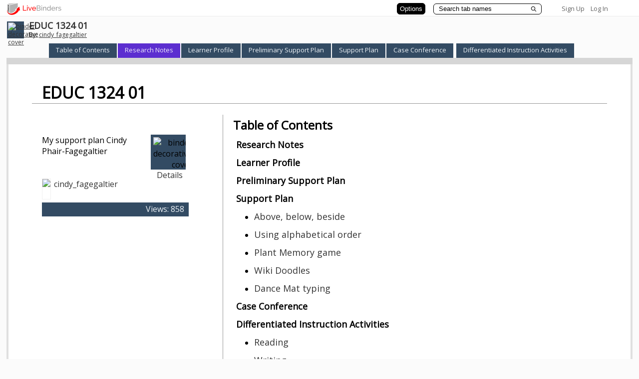

--- FILE ---
content_type: text/plain; charset=utf-8
request_url: https://www.livebinders.com/services/jsonrpc
body_size: 2582
content:
{ "result" : "{\"defaultSubtabColor\":\"#CDCDCD\",\"version\":181,\"thumbnail_url\":\"http://www.livebinders.com/media/get_thumb/OTIyNDc3MQ==\",\"defaultTabColor\":\"#334B63\",\"id\":\"1481643\",\"tabs\":[{\"selectedSubtab\":-1,\"name\":\"Research Notes\",\"id\":\"0da259ce-2cdb-d505-2666-120bede046e7\",\"color\":\"#5c2ed0\",\"template\":{\"type\":\"2\",\"dimensions\":[],\"media\":[{\"idx\":0,\"id\":0,\"content_type\":\"jmi/blank\"}],\"framesHTML\":[\"\\u003cdiv id=\\\"slide-title\\\" style=\\\"padding: 1px; text-align: center; vertical-align: top; font-size: 18pt;\\\"\\u003eClick to add title\\u003c/div\\u003e\",\"\\u003cdiv id=\\\"slide-outline\\\" class=\\\"slide-outline\\\" style=\\\"position: relative; padding: 0px; text-align: left; font-size: 18pt;\\\"\\u003e\\n\\u003cp\\u003e\\u003cspan style=\\\"font-size: 10pt; color: #993300;\\\"\\u003eResearch for scribing:\\u0026nbsp;\\u003ca style=\\\"color: #993300;\\\" href=\\\"http://www.readwritethink.org/files/resources/interactives/flipbook/\\\"\\u003ehttp://www.readwritethink.org/files/resources/interactives/flipbook/\\u003c/a\\u003e\\u0026nbsp;using the flipbook to help with the sport poem\\u003c/span\\u003e\\u003c/p\\u003e\\n\\u003cp\\u003e\\u003cspan style=\\\"color: #ff0000; font-size: 10pt;\\\"\\u003eUsing EQAO website:\\u0026nbsp;http://www.eqao.com/Educators/Elementary/036/036.aspx\\u003c/span\\u003e\\u003c/p\\u003e\\n\\u003cp\\u003e\\u003cspan style=\\\"font-size: 10pt; color: #993300;\\\"\\u003eWebsite for the dance mat typing support plan #1:\\u0026nbsp;http://www.bbc.co.uk/guides/z3c6tfr\\u003c/span\\u003e\\u003c/p\\u003e\\n\\u003cp\\u003e\\u003cspan style=\\\"font-size: 10pt; color: #ff0000;\\\"\\u003eUses of wiki sticks:\\u0026nbsp;http://www.wikkistix.com/\\u003c/span\\u003e\\u003c/p\\u003e\\n\\u003cp\\u003e\\u003cspan style=\\\"font-size: 10pt; color: #993300;\\\"\\u003eAssistive technology for low vision:\\u0026nbsp;http://schools.nyc.gov/NR/rdonlyres/FB917A83-6A38-4300-AF0A-89CA8CF4FC52/167087/HandwritingvsKeyboarding.pdf\\u003c/span\\u003e\\u003c/p\\u003e\\n\\u003cp\\u003e\\u003cspan style=\\\"color: #ff0000; font-family: 'comic sans ms', sans-serif; font-size: 10pt;\\\"\\u003eBitstripfor school website:\\u0026nbsp;http://www.bitstripsforschools.com/ \\u0026nbsp;website where the support #5 will be used for.\\u003c/span\\u003e\\u003c/p\\u003e\\n\\u003cp\\u003e\\u003cspan style=\\\"color: #993300; font-family: arial, helvetica, sans-serif; font-size: 10pt;\\\"\\u003e\\u0026nbsp;Online Reading \\u0026amp; Math: \\u003ca style=\\\"color: #993300;\\\" href=\\\"http://www.k5learning.com\\\"\\u003ewww.k5learning.com\\u003c/a\\u003e\\u0026nbsp;Website where I found the Multiplication using decimal worksheet.\\u003c/span\\u003e\\u003c/p\\u003e\\n\\u003cp\\u003e\\u003cspan style=\\\"font-size: 10pt;\\\"\\u003e\\u0026nbsp;\\u003c/span\\u003e\\u003c/p\\u003e\\n\\u003c/div\\u003e\"]}},{\"selectedSubtab\":-1,\"name\":\"Learner Profile\",\"id\":\"70ef29a1-8c7e-3959-90e5-79c218e8e9db\",\"template\":{\"type\":8,\"dimensions\":[],\"media\":[{\"url\":\"/media/frame?myurl=http://www.livebinders.com/media/get/OTk3NzM0Mw==\\u0026mid=OTk3NzM0Mw==\",\"originating_url\":\"http://www.livebinders.com/media/get/OTk3NzM0Mw==\",\"thumbnail_url\":\"http://www.livebinders.com/media/get_thumb/OTk3NzM0Mw==\",\"author\":\"\",\"idx\":0,\"id\":9977346,\"notes\":\"\",\"added\":true,\"content_type\":\"jmi/webpage\",\"description\":\"/media/frame?myurl=http://www.livebinders.com/media/get/OTk3NzM0Mw==\\u0026mid=OTk3NzM0Mw==\",\"properties\":1}],\"framesHTML\":[]}},{\"selectedSubtab\":-1,\"name\":\"Preliminary Support Plan\",\"id\":\"ad224c28-236e-03ea-6b8b-4dc2627e596c\",\"template\":{\"type\":8,\"dimensions\":[],\"media\":[{\"url\":\"/media/frame?myurl=http://www.livebinders.com/media/get/OTk3NzM0NQ==\\u0026mid=OTk3NzM0NQ==\",\"originating_url\":\"http://www.livebinders.com/media/get/OTk3NzM0NQ==\",\"thumbnail_url\":\"http://www.livebinders.com/media/get_thumb/OTk3NzM0NQ==\",\"author\":\"\",\"idx\":0,\"id\":9977347,\"notes\":\"\",\"added\":true,\"content_type\":\"jmi/webpage\",\"description\":\"/media/frame?myurl=http://www.livebinders.com/media/get/OTk3NzM0NQ==\\u0026mid=OTk3NzM0NQ==\",\"properties\":1}],\"framesHTML\":[]}},{\"selectedSubtab\":0,\"name\":\"Support Plan\",\"id\":\"b473620e-3b9e-8435-dbb4-501003521665\",\"subtabs\":[{\"selectedSubtab\":-1,\"name\":\"Above, below, beside\",\"id\":\"5d42ccb2-0772-a945-4838-146a364df3de\",\"template\":{\"type\":8,\"dimensions\":[],\"media\":[{\"url\":\"/media/frame?myurl=http://www.livebinders.com/media/get/OTk3NzM2Ng==\\u0026mid=OTk3NzM2Ng==\",\"originating_url\":\"http://www.livebinders.com/media/get/OTk3NzM2Ng==\",\"thumbnail_url\":\"http://www.livebinders.com/media/get_thumb/OTk3NzM2Ng==\",\"author\":\"\",\"idx\":0,\"id\":9977394,\"notes\":\"\",\"added\":true,\"content_type\":\"jmi/webpage\",\"description\":\"/media/frame?myurl=http://www.livebinders.com/media/get/OTk3NzM2Ng==\\u0026mid=OTk3NzM2Ng==\",\"properties\":1}],\"framesHTML\":[]}},{\"selectedSubtab\":-1,\"name\":\"Using alphabetical order \",\"id\":\"cff5d056-0491-2c08-e84e-b3d430195a9d\",\"template\":{\"type\":8,\"dimensions\":[],\"media\":[{\"url\":\"/media/frame?myurl=http://www.livebinders.com/media/get/OTk3NzM5Mw==\\u0026mid=OTk3NzM5Mw==\",\"originating_url\":\"http://www.livebinders.com/media/get/OTk3NzM5Mw==\",\"thumbnail_url\":\"http://www.livebinders.com/media/get_thumb/OTk3NzM5Mw==\",\"author\":\"\",\"idx\":0,\"id\":9977395,\"notes\":\"\",\"added\":true,\"content_type\":\"jmi/webpage\",\"description\":\"/media/frame?myurl=http://www.livebinders.com/media/get/OTk3NzM5Mw==\\u0026mid=OTk3NzM5Mw==\",\"properties\":1}],\"framesHTML\":[]}},{\"selectedSubtab\":-1,\"name\":\"Plant Memory game\",\"id\":\"bdcdce03-190e-99bf-415b-2b592df292c8\",\"template\":{\"type\":8,\"dimensions\":[],\"media\":[{\"url\":\"/media/frame?myurl=http://www.livebinders.com/media/get/OTk3NzM4OA==\\u0026mid=OTk3NzM4OA==\",\"originating_url\":\"http://www.livebinders.com/media/get/OTk3NzM4OA==\",\"thumbnail_url\":\"http://www.livebinders.com/media/get_thumb/OTk3NzM4OA==\",\"author\":\"\",\"idx\":0,\"id\":9977396,\"notes\":\"\",\"added\":true,\"content_type\":\"jmi/webpage\",\"description\":\"/media/frame?myurl=http://www.livebinders.com/media/get/OTk3NzM4OA==\\u0026mid=OTk3NzM4OA==\",\"properties\":1}],\"framesHTML\":[]}},{\"selectedSubtab\":-1,\"name\":\"Wiki Doodles\",\"id\":\"8f486e5a-ee0d-ecb1-0870-846ff969c4b5\",\"template\":{\"type\":8,\"dimensions\":[],\"media\":[{\"url\":\"/media/frame?myurl=http://www.livebinders.com/media/get/OTk3NzM4Mw==\\u0026mid=OTk3NzM4Mw==\",\"originating_url\":\"http://www.livebinders.com/media/get/OTk3NzM4Mw==\",\"thumbnail_url\":\"http://www.livebinders.com/media/get_thumb/OTk3NzM4Mw==\",\"author\":\"\",\"idx\":0,\"id\":9977397,\"notes\":\"\",\"added\":true,\"content_type\":\"jmi/webpage\",\"description\":\"/media/frame?myurl=http://www.livebinders.com/media/get/OTk3NzM4Mw==\\u0026mid=OTk3NzM4Mw==\",\"properties\":1}],\"framesHTML\":[]}},{\"selectedSubtab\":-1,\"name\":\"Dance Mat typing\",\"id\":\"723cff7d-9936-4eb2-5a2a-e5dbee1ecb74\",\"template\":{\"type\":8,\"dimensions\":[],\"media\":[{\"url\":\"/media/frame?myurl=http://www.livebinders.com/media/get/OTk3NzM3OA==\\u0026mid=OTk3NzM3OA==\",\"originating_url\":\"http://www.livebinders.com/media/get/OTk3NzM3OA==\",\"thumbnail_url\":\"http://www.livebinders.com/media/get_thumb/OTk3NzM3OA==\",\"author\":\"\",\"idx\":0,\"id\":9977398,\"notes\":\"\",\"added\":true,\"content_type\":\"jmi/webpage\",\"description\":\"/media/frame?myurl=http://www.livebinders.com/media/get/OTk3NzM3OA==\\u0026mid=OTk3NzM3OA==\",\"properties\":1}],\"framesHTML\":[]}}],\"template\":{\"type\":\"2\",\"dimensions\":[],\"media\":[{\"url\":\"blank.html\",\"originating_url\":\"blank.html\",\"thumbnail_url\":\"/images/web.png\",\"author\":\"\",\"idx\":0,\"notes\":\"\",\"id\":0,\"content_type\":\"jmi/blank\",\"description\":\"blank.html\",\"properties\":0}],\"framesHTML\":[\"\\u003cdiv id=\\\"slide-title\\\" style=\\\"padding:1px; text-align:center; vertical-align:top ; font-size:18pt\\\"\\u003e\\u0026nbsp;\\u003c/div\\u003e\",\"\\u003cdiv id=\\\"slide-subtitle\\\" style=\\\"padding: 1px; font-size: 24pt; text-align: left;\\\"\\u003e\\u0026nbsp;\\u003c/div\\u003e\\n\\u003cdiv style=\\\"padding: 1px; font-size: 24pt; text-align: left;\\\"\\u003e\\u0026nbsp;\\u003c/div\\u003e\"]}},{\"selectedSubtab\":-1,\"name\":\"Case Conference\",\"id\":\"80327730-9cee-9969-6b8a-3010c40ca9f2\",\"template\":{\"type\":\"2\",\"dimensions\":[],\"media\":[{\"idx\":0,\"id\":0,\"content_type\":\"jmi/blank\"}],\"framesHTML\":[\"\\u003cdiv id=\\\"slide-title\\\" style=\\\"padding: 1px; text-align: center; vertical-align: top; font-size: 18pt;\\\"\\u003eCase conference\\u0026nbsp;\\u003c/div\\u003e\",\"\\u003cp\\u003e\\u003ca href=\\\"../../media/get/OTg4NDU4Nw==\\\" target=\\\"_blank\\\"\\u003ehttp://www.livebinders.com/media/get/OTg4NDU4Nw==\\u003c/a\\u003e\\u003c/p\\u003e\"]}},{\"selectedSubtab\":0,\"name\":\"Differentiated Instruction Activities\",\"id\":\"b95ba7dd-196b-7d59-34cf-8e622fdb06ae\",\"subtabs\":[{\"selectedSubtab\":-1,\"name\":\"Reading\",\"id\":\"d746fd62-6c27-126d-5475-78780504241b\",\"template\":{\"type\":8,\"dimensions\":[],\"media\":[{\"url\":\"/media/frame?myurl=http://www.livebinders.com/media/get/OTk3NzQwNA==\",\"originating_url\":\"http://www.livebinders.com/media/get/OTk3NzQwNA==\",\"thumbnail_url\":\"/images/web.png\",\"author\":\"\",\"idx\":0,\"id\":9977405,\"notes\":\"\",\"added\":true,\"content_type\":\"jmi/webpage\",\"description\":\"/media/frame?myurl=http://www.livebinders.com/media/get/OTk3NzQwNA==\",\"properties\":1}],\"framesHTML\":[]}},{\"selectedSubtab\":-1,\"name\":\"Writing\",\"id\":\"5fec0da0-a45f-a4cb-ebbf-7a51116cb007\",\"template\":{\"type\":8,\"dimensions\":[],\"media\":[{\"url\":\"/media/frame?myurl=http://www.livebinders.com/media/get/OTk3NzM0NQ==\\u0026mid=OTk3NzM0NQ==\",\"originating_url\":\"http://www.livebinders.com/media/get/OTk3NzM0NQ==\",\"thumbnail_url\":\"http://www.livebinders.com/media/get_thumb/OTk3NzM0NQ==\",\"author\":\"\",\"idx\":0,\"id\":9977347,\"notes\":\"\",\"added\":true,\"content_type\":\"jmi/webpage\",\"description\":\"/media/frame?myurl=http://www.livebinders.com/media/get/OTk3NzM0NQ==\\u0026mid=OTk3NzM0NQ==\",\"properties\":1}],\"framesHTML\":[]}},{\"selectedSubtab\":-1,\"name\":\"Math\",\"id\":\"b379a362-482c-ba3a-ba19-a6654328b88d\",\"template\":{\"type\":8,\"dimensions\":[],\"media\":[{\"url\":\"/media/frame?myurl=http://www.livebinders.com/media/get/OTk3NzQwMg==\\u0026mid=OTk3NzQwMg==\",\"originating_url\":\"http://www.livebinders.com/media/get/OTk3NzQwMg==\",\"thumbnail_url\":\"http://www.livebinders.com/media/get_thumb/OTk3NzQwMg==\",\"author\":\"\",\"idx\":0,\"id\":9977406,\"notes\":\"\",\"added\":true,\"content_type\":\"jmi/webpage\",\"description\":\"/media/frame?myurl=http://www.livebinders.com/media/get/OTk3NzQwMg==\\u0026mid=OTk3NzQwMg==\",\"properties\":1}],\"framesHTML\":[]}}],\"template\":{\"type\":8,\"dimensions\":[],\"media\":[{\"idx\":0,\"id\":0,\"content_type\":\"jmi/blank\"}],\"framesHTML\":[]}}],\"tabLayout\":\"top\",\"defaultBasetabColor\":\"#808080\",\"selectedTab\":0}", "error":"", "id": 1, "jsonrpc": "2.0" }